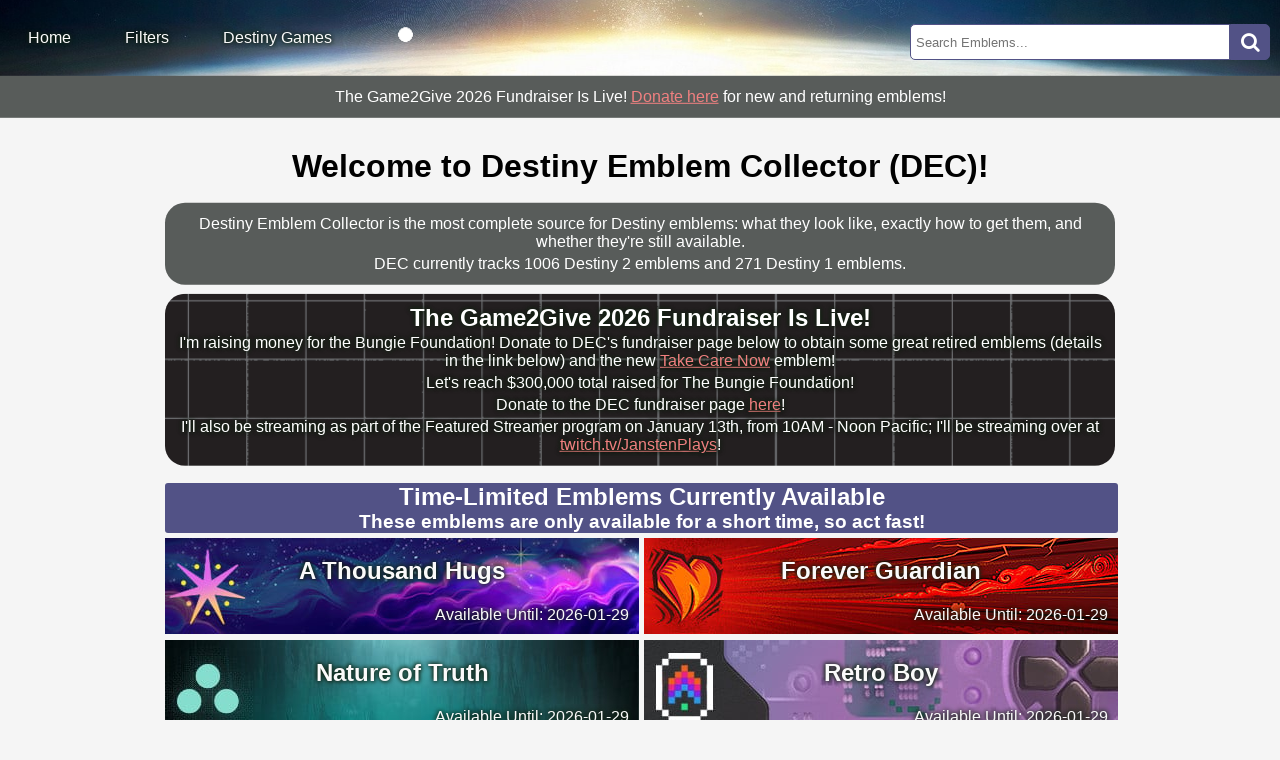

--- FILE ---
content_type: text/html; charset=utf-8
request_url: https://destinyemblemcollector.com/
body_size: 21366
content:
<!DOCTYPE html><html lang="en"><!-- Global site tag (gtag.js) - Google Analytics--><script async src="https://www.googletagmanager.com/gtag/js?id=UA-146118809-1"></script><script>window.dataLayer = window.dataLayer || [];
function gtag(){dataLayer.push(arguments);}
gtag('js', new Date());
gtag('config', 'UA-146118809-1');
</script><!-- Dark Mode / Light Mode Toggle: https://github.com/GoogleChromeLabs/dark-mode-toggle--><script type="module" src="https://unpkg.com/dark-mode-toggle"></script><!-- Link various stylesheets for theme switching--><link rel="stylesheet" href="/stylesheets/style.css"><link rel="stylesheet" href="/stylesheets/dark.css" media="(prefers-color-scheme: dark)"><link rel="stylesheet" href="/stylesheets/light.css" media="(prefers-color-scheme: light), (prefers-color-scheme: no-preference)"><!-- Favicon settings--><link rel="icon" href="https://destinyemblemcollector.b-cdn.net/public/images/favicon.ico"><!-- Set search engine and link variables--><link href="https://stackpath.bootstrapcdn.com/font-awesome/4.7.0/css/font-awesome.min.css" rel="stylesheet" integrity="sha384-wvfXpqpZZVQGK6TAh5PVlGOfQNHSoD2xbE+QkPxCAFlNEevoEH3Sl0sibVcOQVnN" crossorigin="anonymous"><meta name="viewport" content="width=device-width, initial-scale=1, maximum-scale=1"><meta name="author" content="Michael Hannon"><!--meta(name="description", content="Destiny Emblem Collector is the most complete source for Destiny emblems: what they look like, exactly how to get them, and whether they're still available. Come find your new favorite emblem!")--><!--meta(property="og:description", content="Destiny Emblem Collector is the most complete source for Destiny emblems: what they look like, exactly how to get them, and whether they're still available. Come find your new favorite emblem!")--><!--meta(property="og:url", content="http://www.destinyemblemcollector.com")--><!--meta(property="og:site_name", content="Destiny Emblem Collector")--><meta name="twitter:site" content="@emblemcollector"><title>Destiny Emblem Collector (DEC)</title><meta property="og:title" content="Destiny Emblem Collector (DEC)"><meta name="description" content="Destiny Emblem Collector is the most complete source for Destiny emblems: what they look like, exactly how to get them, and whether they're still available. Come find your new favorite emblem!"><meta property="og:description" content="Destiny Emblem Collector is the most complete source for Destiny emblems: what they look like, exactly how to get them, and whether they're still available. Come find your new favorite emblem!"><meta property="og:url" content="http://www.destinyemblemcollector.com"><meta property="og:site_name" content="Destiny Emblem Collector"><body><main><header class="header"><ul class="header_menu"><li> <a href="/">Home</a></li><li menu-role="dropdown"> <a href="#">Filters</a><ul><li id="submenu"><a href="/addeddate">Recently Added</a></li><!--li(id="submenu")a(href="/dcv/enteringvault") Entering the DCV--><li id="submenu"><a href="#">Availability</a><ul><li><a href="/availability/available">Currently Available</a></li><li><a href="/availability/viatriumph">Available In Game</a></li><li><a href="/availability/onsale">Purchase/Donation Emblems</a></li><li><a href="/availability/notavailable">No Longer Available</a></li><li><a href="/availability/unreleased">Unreleased</a></li></ul></li><li><a href="/availability/universalcode">Universal Code Emblems</a></li><li id="submenu"><a href="#">Seasons and Years</a><ul><li><a href="/season/season28">S28: Lawless</a></li><li><a href="/season/season27">S27: Reclamation</a></li><li><a href="/year/year07">Year 7 (Episodes 01-03)</a></li><li><a href="/year/year06">Year 6 (Seasons 20-23)</a></li><li><a href="/year/year05">Year 5 (Seasons 16-19)</a></li><li><a href="/year/year04">Year 4 (Seasons 12-15)</a></li><li><a href="/year/year03">Year 3 (Seasons 08-11)</a></li><li><a href="/year/year02">Year 2 (Seasons 04-07)</a></li><li><a href="/year/year01">Year 1 (Seasons 01-03)</a></li></ul></li><li id="submenu"><a href="#">Rarity</a><ul><li><a href="/rarity/uncommon">Uncommon</a></li><li><a href="/rarity/common">Common</a></li><li><a href="/rarity/rare">Rare</a></li><li><a href="/rarity/legendary">Legendary</a></li><li><a href="/rarity/exotic">Exotic</a></li></ul></li><li id="submenu"><a href="#">Category</a><ul><li><a href="/category/account">Account</a></li><li><a href="/category/competitive">Competitive</a></li><li><a href="/category/gambit">Gambit</a></li><li><a href="/category/general">General</a></li><li><a href="/category/openworld">Open World</a></li><li><a href="/category/raids">Raids</a></li><li><a href="/category/seasonal">Seasonal</a></li><li><a href="/category/strikes">Strikes</a></li><li><a href="/category/trialsofosiris">Trials of Osiris</a></li></ul></li><li id="submenu"><a href="/dcv/indcv">Emblems in the DCV</a></li></ul></li><li menu-role="dropdown"><a href="#">Destiny Games</a><ul><!--li a(href="/rising") Rising--><li><a href="/destiny2">Destiny 2</a></li><li><a href="/destiny1">Destiny 1</a></li></ul></li><li style="font-size:17px;"> <dark-mode-toggle id="dark-mode-toggle-1 " appearance="toggle" light="🌑" dark="🌕" permanent="true"></dark-mode-toggle></li></ul></header><div class="search"><form action="/search"><input class="searchBox" type="Search" name="search" placeholder="Search Emblems..." action="/search"><button class="searchButton" type="submit"><i class="fa fa-search"></i></button></form></div><div class="fundraiser-banner"><p>The Game2Give 2026 Fundraiser Is Live!  <a href="https://tilt.fyi/jgfAzI0zdJ" target="_blank">Donate here</a> for new and returning emblems!</p></div></main><style>header {
  background-image: url("https://destinyemblemcollector.b-cdn.net/public/images/dec-generic-header-image.png");
}
.index-warning-box {
  background-image: url("https://destinyemblemcollector.b-cdn.net/public/images/index-warning/sweeper_bot_small.png");
  background-size: cover;
  background-position: center bottom;
  --link-color: lightcoral;
}
.patch-notes-box {
  background-image: url("https://destinyemblemcollector.b-cdn.net/public/images/index-patch-notes/index-patch-notes.png");
  background-size: cover;
  background-position: center bottom;
  --link-color: lightcoral;
}
.index-dcv-box {
  background-image: url("https://destinyemblemcollector.b-cdn.net/public/images/index-dcv/last-city-small.png");
  background-size: cover;
  background-position: center bottom;
  --link-color: lightcoral;
}
.index-gg2023-box {
  background-image: url("https://destinyemblemcollector.b-cdn.net/public/images/index-g2g2026/G2G2026_logo_v2.png");
  background-size: cover;
  background-position: center bottom;
  --link-color: lightcoral;
}
.index-guardiansforla-box {
  background-image: url("https://destinyemblemcollector.b-cdn.net/public/images/777752/777752-SecondaryIconv2.jpg");
  background-size: cover;
  background-position: center bottom;
  --link-color: lightcoral;
}
.iron-banner-box {
  background-image: url("https://destinyemblemcollector.b-cdn.net/public/images/index-iron-banner/ib-banner.png");
  background-size: cover;
  background-position: center bottom;
  --link-color: lightcoral;
}
.index-bungie-day-box {
  background-image: url("https://destinyemblemcollector.b-cdn.net/public/images/index-bungie-day/TILTIFY_BANNER.png");
  background-size: cover;
  background-position: center bottom;
  --link-color: lightcoral;
}
h1 {
  padding: 8px;
}
h3 {
  text-align: center;
}
p {
  padding: 2px;
}</style><br><h1>Welcome to Destiny Emblem Collector (DEC)!</h1><br style="line-height: 0px"><div class="index-description"><p>Destiny Emblem Collector is the most complete source for Destiny emblems: what they look like, exactly how to get them, and whether they're still available. </p><p>DEC currently tracks 1006 Destiny 2 emblems and 271 Destiny 1 emblems.</p></div><br><!--.patch-notes-box h2 Every Way To Get Emblem News and DEC Updates!
p There are a few different places to get updates/patch notes from DEC and emblem news. All of these different places should have the same info posted to them, so follow wherever you spend your time!
p 
  a(href="https://x.com/EmblemCollector" target="_blank") Twitter
  |  | 
  a(href="https://bsky.app/profile/emblemcollector.bsky.social" target="_blank") BlueSky
  |  | 
  a(href="https://www.reddit.com/r/DestinyEmblems/") Reddit
  |  | 
  a(href="https://destiny-emblem-collector.ghost.io/" target="_blank") Email
  |  | 
  a(href="https://discord.com/invite/UJRD64Fx3W" target="_blank") Discord
--><!--br--><!--.index-warning-boxh2 Pardon Our Dust!
p Episode 02: Revenant is here! 
p Please visit the "Recently Added" filter in the Filters menu above for all the new emblems.
p Any help validating emblems would be great!  You can contact me via 
  a(href=`https://www.twitter.com/EmblemCollector`, style="color:lightcoral") @EmblemCollector 
  p on Twitter, DMs are open to everyone.
--><!--br--><!--.index-warning-boxh2 Pardon Our Dust!
p Destiny Rising emblems are now on DEC!
p Please visit the Rising section above to see all the emblems.
p This section is in beta and will be in flux for a while.  Thank you for your patience!
--><!--.index-gg2023-boxh2 The Guardian Games Cup 2024 Fundraiser Is Live! 
p I'm raising money for the along with some other third-party Destiny developers for the DEVELOPERS DEVELOPERS DEVELOPERS team again!  
p Every $10 donated gets a code for the new 
  a(href="https://destinyemblemcollector.com/emblem?id=2790542797") Together in Contribution 
  | emblem!
p Donate to the DEC fundraiser page 
  a(href="https://tiltify.com/@destiny-emblem-collector/dec-guardian-games-2024-fundraiser" target="_blank") here
  | !
--><!--br--><div class="index-gg2023-box"><h2>The Game2Give 2026 Fundraiser Is Live! </h2><p>I'm raising money for the Bungie Foundation! Donate to DEC's fundraiser page below to obtain some great retired emblems (details in the link below) and the new <a href="https://destinyemblemcollector.com/emblem?id=165005426">Take Care Now</a> emblem!</p><p>Let's reach $300,000 total raised for The Bungie Foundation!</p><p>Donate to the DEC fundraiser page <a href="https://tilt.fyi/jgfAzI0zdJ" target="_blank">here</a>!</p><p>I'll also be streaming as part of the Featured Streamer program on January 13th, from 10AM - Noon Pacific; I'll be streaming over at <a href="https://twitch.tv/JanstenPlays" target="_blank">twitch.tv/JanstenPlays</a>!</p></div><!--br--><!--.index-bungie-day-boxh2 The Bungie Day 2025 Fundraiser Is Live!
p Donate to the DEC fundraiser page 
  a(href="https://tiltify.com/@destiny-emblem-collector/bungie-day-2025-fundraiser" target="_blank") here
  | !
p You can also get a huge Destiny 2 third party developer mega bundle, featuring rewards from gm.report, Lost Sector Report, D2Checkpoint, light.gg, Trials Report, and more!
p Donate at least $25 for the new emblem 
  a(href="https://destinyemblemcollector.com/emblem?id=3079989875") Incandescent
  |.  
P See all of the 2025 Bungie Day emblems (new and returning!) in the   
  a(href="https://destinyemblemcollector.com/search?search=2025+bungie+day") Bungie Day 2025
  |  search results page
p The fundraiser will run from July 7th, 2025 to July 29th, 2025!
--><!--br--><!--.iron-banner-boxh2 Iron Banner Returns!
p You can get past Iron Banner emblems (except 
  a(href="https://destinyemblemcollector.com/emblem?id=2868525739") Heavy as Death
  |) as possible end of match rewards.  
p You can see all the Iron Banner emblems in the 
  a(href="https://destinyemblemcollector.com/search?search=Iron+Banner") Iron Banner
  |  search results page. 
--><!--br--><!--.index-dcv-boxh2 Insert DCV Header Text Here
p This is where some text would go. Hello there, text!
--><!--if (fundraiserEmblems.length == 0)--><!--Removed the code for fundraiser emblems (from the 2023 G2G Emblem Vault).  Was largely reused code from other sections.--><div class="grid-index"><div class="gridheader-index"> <h2>Time-Limited Emblems Currently Available</h2><h3>These emblems are only available for a short time, so act fast!</h3></div><div class="gridemblem-index"> <div class="emblem"><a href="/emblem?id=165005424"><div class="emblem-image" style="background: url(https://www.bungie.net/common/destiny2_content/icons/d533c60a8f6d2b368d625e3a57f8e742.jpg)" no-repeat; background-size: cover;><div class="emblemtext"> <h2>A Thousand Hugs</h2><!--p #{emblems.emblemRarity} - #{emblems.emblemCategory}--><p>Available Until: 2026-01-29</p></div></div></a></div></div><div class="gridemblem-index"> <div class="emblem"><a href="/emblem?id=165005427"><div class="emblem-image" style="background: url(https://www.bungie.net/common/destiny2_content/icons/856d767c78106cb7bdf462a02811dedd.jpg)" no-repeat; background-size: cover;><div class="emblemtext"> <h2>Forever Guardian</h2><!--p #{emblems.emblemRarity} - #{emblems.emblemCategory}--><p>Available Until: 2026-01-29</p></div></div></a></div></div><div class="gridemblem-index"> <div class="emblem"><a href="/emblem?id=1918663081"><div class="emblem-image" style="background: url(https://www.bungie.net/common/destiny2_content/icons/f21a194ff97400a29e74601157ed1d0b.jpg)" no-repeat; background-size: cover;><div class="emblemtext"> <h2>Nature of Truth</h2><!--p #{emblems.emblemRarity} - #{emblems.emblemCategory}--><p>Available Until: 2026-01-29</p></div></div></a></div></div><div class="gridemblem-index"> <div class="emblem"><a href="/emblem?id=2962546546"><div class="emblem-image" style="background: url(https://www.bungie.net/common/destiny2_content/icons/29911ac90b9d082eac1be34bbab10589.jpg)" no-repeat; background-size: cover;><div class="emblemtext"> <h2>Retro Boy</h2><!--p #{emblems.emblemRarity} - #{emblems.emblemCategory}--><p>Available Until: 2026-01-29</p></div></div></a></div></div><div class="gridemblem-index"> <div class="emblem"><a href="/emblem?id=3605490923"><div class="emblem-image" style="background: url(https://www.bungie.net/common/destiny2_content/icons/ff4c9508a1d991d8891865e166d4aa73.jpg)" no-repeat; background-size: cover;><div class="emblemtext"> <h2>Shine Triumphant</h2><!--p #{emblems.emblemRarity} - #{emblems.emblemCategory}--><p>Available Until: 2026-01-29</p></div></div></a></div></div><div class="gridemblem-index"> <div class="emblem"><a href="/emblem?id=4011836825"><div class="emblem-image" style="background: url(https://www.bungie.net/common/destiny2_content/icons/5541f230baa2d481efee373b8c6dae73.jpg)" no-repeat; background-size: cover;><div class="emblemtext"> <h2>Sign of Connection</h2><!--p #{emblems.emblemRarity} - #{emblems.emblemCategory}--><p>Available Until: 2026-01-29</p></div></div></a></div></div><div class="gridemblem-index"> <div class="emblem"><a href="/emblem?id=165005426"><div class="emblem-image" style="background: url(https://www.bungie.net/common/destiny2_content/icons/33ae72dde2bcc32bce9c2967fc01b727.jpg)" no-repeat; background-size: cover;><div class="emblemtext"> <h2>Take Care Now</h2><!--p #{emblems.emblemRarity} - #{emblems.emblemCategory}--><p>Available Until: 2026-01-29</p></div></div></a></div></div><div class="gridemblem-index"> <div class="emblem"><a href="/emblem?id=2790542797"><div class="emblem-image" style="background: url(https://www.bungie.net/common/destiny2_content/icons/0e044a0a59dac912d22b6f5396725fee.jpg)" no-repeat; background-size: cover;><div class="emblemtext"> <h2>Together in Contribution</h2><!--p #{emblems.emblemRarity} - #{emblems.emblemCategory}--><p>Available Until: 2026-01-29</p></div></div></a></div></div></div><br><div class="grid-index"><div class="gridheader-index"> <h2>Upcoming Emblems</h2><h3>These emblems have yet to release, but we know where to get them!</h3></div><div class="gridemblem-index"> <div class="emblem"><a href="/emblem?id=181783008"><div class="emblem-image" style="background: url(https://www.bungie.net/common/destiny2_content/icons/e41e198cdb6902ff0618bbe16d3fb183.jpg)" no-repeat; background-size: cover;><div class="emblemtext"> <h2>Take the Mantle</h2><p>Legendary - General</p></div></div></a></div></div></div><br><div class="grid-index"><div class="gridheader-index"> <h2>Emblems Only Available During This Current Season</h2><h3>Season 28: Lawless runs from December 2nd, 2025 to ???</h3></div><div class="gridemblem-index"> <div class="emblem"><a href="/emblem?id=2680217528"><div class="emblem-image" style="background: url(https://www.bungie.net/common/destiny2_content/icons/49f1dffd918e5c772b83be9432d47f38.jpg)" no-repeat; background-size: cover;><div class="emblemtext"> <h2>Ever Higher</h2><p>Legendary - General</p></div></div></a></div></div><div class="gridemblem-index"> <div class="emblem"><a href="/emblem?id=131450133"><div class="emblem-image" style="background: url(https://www.bungie.net/common/destiny2_content/icons/283d3e423d21d772f94f08e6a1a4a95e.jpg)" no-repeat; background-size: cover;><div class="emblemtext"> <h2>The Secret Weapon</h2><p>Legendary - General</p></div></div></a></div></div></div><br><div class="grid-index"><div class="gridheader-index"> <h2>Recently Available Destiny 2 Emblems</h2><h3>These are the ten (10) emblems most recently made available in Destiny 2</h3></div><div class="gridemblem-index"> <div class="emblem"><a href="/emblem?id=165005424"><div class="emblem-image" style="background: url(https://www.bungie.net/common/destiny2_content/icons/d533c60a8f6d2b368d625e3a57f8e742.jpg)" no-repeat; background-size: cover;><div class="emblemtext"> <h2>A Thousand Hugs</h2><p>Legendary - General</p></div></div></a></div></div><div class="gridemblem-index"> <div class="emblem"><a href="/emblem?id=165005427"><div class="emblem-image" style="background: url(https://www.bungie.net/common/destiny2_content/icons/856d767c78106cb7bdf462a02811dedd.jpg)" no-repeat; background-size: cover;><div class="emblemtext"> <h2>Forever Guardian</h2><p>Legendary - General</p></div></div></a></div></div><div class="gridemblem-index"> <div class="emblem"><a href="/emblem?id=1918663081"><div class="emblem-image" style="background: url(https://www.bungie.net/common/destiny2_content/icons/f21a194ff97400a29e74601157ed1d0b.jpg)" no-repeat; background-size: cover;><div class="emblemtext"> <h2>Nature of Truth</h2><p>Legendary - General</p></div></div></a></div></div><div class="gridemblem-index"> <div class="emblem"><a href="/emblem?id=2962546546"><div class="emblem-image" style="background: url(https://www.bungie.net/common/destiny2_content/icons/29911ac90b9d082eac1be34bbab10589.jpg)" no-repeat; background-size: cover;><div class="emblemtext"> <h2>Retro Boy</h2><p>Legendary - General</p></div></div></a></div></div><div class="gridemblem-index"> <div class="emblem"><a href="/emblem?id=3605490923"><div class="emblem-image" style="background: url(https://www.bungie.net/common/destiny2_content/icons/ff4c9508a1d991d8891865e166d4aa73.jpg)" no-repeat; background-size: cover;><div class="emblemtext"> <h2>Shine Triumphant</h2><p>Legendary - General</p></div></div></a></div></div><div class="gridemblem-index"> <div class="emblem"><a href="/emblem?id=4011836825"><div class="emblem-image" style="background: url(https://www.bungie.net/common/destiny2_content/icons/5541f230baa2d481efee373b8c6dae73.jpg)" no-repeat; background-size: cover;><div class="emblemtext"> <h2>Sign of Connection</h2><p>Common - General</p></div></div></a></div></div><div class="gridemblem-index"> <div class="emblem"><a href="/emblem?id=165005426"><div class="emblem-image" style="background: url(https://www.bungie.net/common/destiny2_content/icons/33ae72dde2bcc32bce9c2967fc01b727.jpg)" no-repeat; background-size: cover;><div class="emblemtext"> <h2>Take Care Now</h2><p>Legendary - General</p></div></div></a></div></div><div class="gridemblem-index"> <div class="emblem"><a href="/emblem?id=2790542797"><div class="emblem-image" style="background: url(https://www.bungie.net/common/destiny2_content/icons/0e044a0a59dac912d22b6f5396725fee.jpg)" no-repeat; background-size: cover;><div class="emblemtext"> <h2>Together in Contribution</h2><p>Legendary - General</p></div></div></a></div></div><div class="gridemblem-index"> <div class="emblem"><a href="/emblem?id=1767664465"><div class="emblem-image" style="background: url(https://www.bungie.net/common/destiny2_content/icons/8c9818506f1a4be2ccdb19c6411074a0.jpg)" no-repeat; background-size: cover;><div class="emblemtext"> <h2>Before Dawn</h2><p>Legendary - General</p></div></div></a></div></div><div class="gridemblem-index"> <div class="emblem"><a href="/emblem?id=165005428"><div class="emblem-image" style="background: url(https://www.bungie.net/common/destiny2_content/icons/a0053c983213a010402d4c50a4ca0439.jpg)" no-repeat; background-size: cover;><div class="emblemtext"> <h2>Awake at Night</h2><p>Legendary - General</p></div></div></a></div></div></div><br><footer class="footer"><p>Destiny Emblem Collector (DEC) <a href="https://destiny-emblem-collector.ghost.io/" target="_blank">v5.12.28.04</a>.
| #BungieAPIDev 
| Images copyright Bungie.  DEC Content copyright 2019-2025 Michael Hannon. </p><p>DEC has been ad-free since its launch in 2019.  Find out how to support DEC on the <a href="/about" style="text-decoration:none;">About page</a>.</p><!--p a(href="/about" style={"text-decoration": "none"}) About DEC
  |  | 
a(href="https://destiny-emblem-collector.ghost.io/" style={"text-decoration": "none"} target="_blank") Changelog
  |  | 
a(href="https://www.twitter.com/emblemcollector" target="_blank" style={"text-decoration": "none"}) 
  | Twitter--></footer></body></html>

--- FILE ---
content_type: text/css; charset=UTF-8
request_url: https://destinyemblemcollector.com/stylesheets/dark.css
body_size: 199
content:
/* dark.css -- Settings for the dark mode version of DEC */

/* Setting Site Variables */
:root {
    --main-text-color: #fafafa;
    --main-accent-color: #525286;
    --body-background-color: #1c1c1c;
    --header-link-text-color: #fafafa;
    --emblem-text-color: #fafafa;
    --link-color: lightcoral;
    --footer-background-color: #585c5a;
    --warning-box-background: #585c5a;
    --warning-box-text: white;
    --index-description-background: #585c5a;
    --index-description-text: white;
    --settings-description-background: #585c5a;
    --settings-description-text: white;
    --dropdown-menu-background: #1a1c1b;
    --dropdown-menu-text: #fafafa;
    --emblem-tooltip-background: #1a1c1b;
    --emblem-tooltip-text: #fafafa;
    --emblem-detail-border-color: rgba(236, 240, 241, 0.2);
    --search-box-border: #525286;
    --changelog-link-color: lightcoral;
    /* Set Theme Switcher Variables*/
    --dark-mode-toggle-light-icon: 🌕;
    --dark-mode-toggle-dark-icon: 🌑;
}